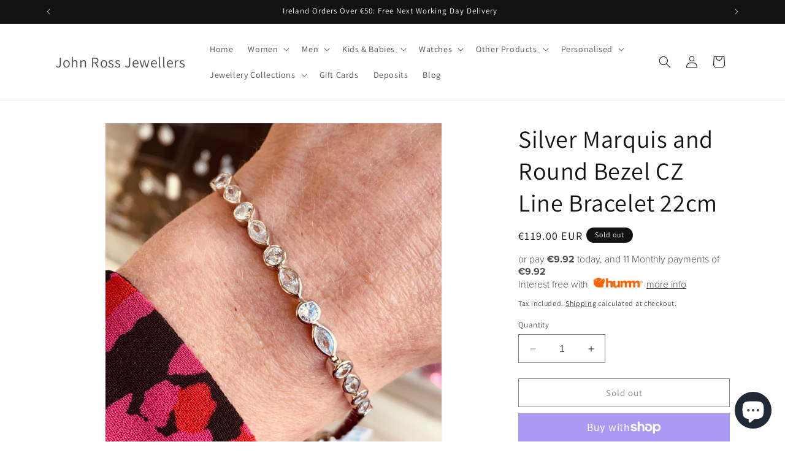

--- FILE ---
content_type: text/css
request_url: https://cdn.shopify.com/extensions/019b6d5c-dbae-71e6-b7af-db866edeaa37/salepify-786/assets/popup.style.css
body_size: 5240
content:
:root {
    /* Show/Hide popup */
    --salepify-popup-show-opacity: 1;
    --salepify-popup-show-transform: none;

    --salepify-popup-hide-opacity: 0;
    --salepify-popup-hide-transform: none;

    /* Container */
    --salepify-popup__container__border-radius: 12px;
    --salepify-popup__container__border-width: 1px;
    --salepify-popup__container__border-color: #8A8A8A;
    --salepify-popup__container__background-color: #FFFFFF;

    /* Header */
    --salepify-popup__header-title__font-size: 20px;
    --salepify-popup__header-title__font-weight: 700;
    --salepify-popup__header-title__color: #1E1E1E;

    --salepify-popup__header-subtitle__font-size: 16px;
    --salepify-popup__header-subtitle__font-weight: 400;
    --salepify-popup__header-subtitle__color: #6B7280;

    --salepify-popup__header-close-btn__color: #9CA3AF;

    /* Offer section */
    --salepify-popup__offer-title__font-size: 13px;
    --salepify-popup__offer-title__font-weight: 600;
    --salepify-popup__offer-title__color: #1E1E1E;

    --salepify-popup__reward-selection__font-size: 13px;
    --salepify-popup__reward-selection__font-weight: 400;
    --salepify-popup__reward-selection__color: #1E1E1E;

    --salepify-popup__offer-section__border-color--not-meet: #CCCCCC;
    --salepify-popup__offer-section__border-color--met_before_claim: #F5DC9C;
    --salepify-popup__offer-section__border-color--met_after_claim: #0C5132;

    --salepify-popup__offer-section__background-color: #FFFFFF;
    --salepify-popup__offer-section__border-radius: 12px;

    --salepify-popup__dismiss-button__font-size: 12;
    --salepify-popup__dismiss-button__font-weight: 500;
    --salepify-popup__dismiss-button__color: #616161;

    /* Progress bar */
    --salepify-popup__progess-bar__text--not-meet: #FFB800;
    --salepify-popup__progess-bar__text--met_before_claim: #004299;
    --salepify-popup__progess-bar__text--met_after_claim: #0C5132;

    --salepify-popup__progess-bar__font-size: 13px;
    --salepify-popup__progess-bar__font-weight: 600;

    --salepify-popup__progess-bar__color--not-meet: #FFB800;
    --salepify-popup__progess-bar__color--met_before_claim: #004299;

    --salepify-popup__progess-bar__background-color: #E8E8E8;
   
    /* Product section */
    --salepify-popup__product-section__border-radius: 12px;
    --salepify-popup__product-section__border-width: 1px;
    
    --salepify-popup__product-section__border-color: #B5B5B5;

    --salepify-popup__product-section__background-color: #FFFFFF;
    --salepify-popup__product-section__color: #303030;
    --salepify-popup__product-section__price-color: #303030;
    --salepify-popup__product-section__font-size: 13px;
    --salepify-popup__product-section__font-weight: 600;

    --salepify-popup__product-section__padding-top: 8px;
    --salepify-popup__product-section__padding-right: 8px;
    --salepify-popup__product-section__padding-bottom: 8px;
    --salepify-popup__product-section__padding-left: 8px;

    --salepify-popup__product-section__gap: 8px;

    /* Add button */
    --salepify-popup__add-button__font-size: 12px;
    --salepify-popup__add-button__font-weight: 400;
    --salepify-popup__add-button__color: #303030;

    --salepify-popup__add-button__background-color: #F7F7F7;

    /* Claim button */
    --salepify-popup__claim-button__font-size: 12px;
    --salepify-popup__claim-button__font-weight: 400;
    --salepify-popup__claim-button__color: #303030;

    --salepify-popup__claim-button__background-color: #F7F7F7;
    --salepify-popup__selected-text__color: #4A4A4A;

    /* Reward section */
    --salepify-popup__reward-name__font-size: 14px;
    --salepify-popup__reward-name__font-weight: 400;
    --salepify-popup__reward-name__color: #303030;

    --salepify-popup__reward-discounted-price__font-size: 12px;
    --salepify-popup__reward-discounted-price__font-weight: 400;
    --salepify-popup__reward-discounted-price__color: #29845A;

    --salepify-popup__reward-price__font-size: 12px;
    --salepify-popup__reward-price__font-weight: 400;
    --salepify-popup__reward-price__color: #303030;

    --salepify-popup__reward-section__border-radius: 12px;
    --salepify-popup__reward-section__border-width: 1px;
    --salepify-popup__reward-section__border-color: #B5B5B5;

    --salepify-popup__reward-section__padding-top: 16px;
    --salepify-popup__reward-section__padding-right: 16px;
    --salepify-popup__reward-section__padding-bottom: 16px;
    --salepify-popup__reward-section__padding-left: 16px;

    --salepify-popup__discount-badge__font-size: 12px;
    --salepify-popup__discount-badge__font-weight: 500;
    --salepify-popup__discount-badge__color: #FFFFFF;
    --salepify-popup__discount-badge__background-color: #29845A;


    --salepify-popup__reward-section__background-color: #F7F7F7;
    --salepify-popup__reward-selected__border-color: #004299;
    
    --salepify-popup__reward-select-btn__color: #303030;
    --salepify-popup__reward-select-btn__background-color: #F7F7F7;

    --salepify-popup__reward-selected-btn__color: #FFF9F9;
    --salepify-popup__reward-selected-btn__background-color: #004299;

    --salepify-popup__reward-select-btn__font-size: 12px;
    --salepify-popup__reward-select-btn__font-weight: 400;
    
    --salepify-popup__reward-section__gap: 8px;

    /* Product Image */
    --salepify-popup__product-image__border-radius: 2px;
    --salepify-popup__product-image__width: 100%;
    --salepify-popup__product-image__border-color: #CCCCCC;
    --salepify-popup__product-image__badge-color: #0C5132;
    --salepify-popup__product-image__color: #FDFDFD;

    /* Countdown timmer */
    --salepify-popup__countdowm-timer__font-size: 16px;
    --salepify-popup__countdowm-timer__font-weight: 700;
    --salepify-popup__countdowm-timer__color: #8B6A48;
    --salepify-popup__countdowm-timer__border-radius: 16px;
    --salepify-popup__countdowm-timer-badge__color: #FEFBEC;
    --salepify-popup__countdowm-timer-icon__color: #8B6A48;

    /* Gift icon */
    --salepify-popup__gift-icon__color: #F6F6F6;
    --salepify-popup__gift-icon__background: linear-gradient(151.1deg, #E274D7 15.14%, #004299 87.8%);
    --salepify-popup__gift-icon__border-radius: 8px;

    /* Icon popup */
    --salepify-popup__icon-popup__color: #000000;
    --salepify-popup__icon-popup__icon-color: #8614dd;
    --salepify-popup__icon-popup__icon-size: 65px;
    --salepify-popup__icon-popup__background-color: transparent;
    --salepify-popup__icon-popup__border-color: #FFFFFF;
    --salepify-popup__icon-popup__border-radius: 35px;
    --salepify-popup__icon-popup__border-width: 0px;

}

.salepify-popup-icon-popup *,
.salepify-popup-wrapper * {
    font-size: 14px;
    margin: unset;
}

/* =========================================================
   Common style
   ========================================================= */
.salepify-popup .block--flex {
    display: flex;
    flex-direction: column;
}

.salepify-popup .block--flex-inline {
    display: flex;
    flex-direction: row;
    flex-wrap: nowrap;
}

.salepify-popup .flex--space-between {
    justify-content: space-between;
}

.salepify-popup .gap-4 {
    gap: 4px;
}

.salepify-popup .gap-6 {
    gap: 6px;
}

.salepify-popup .gap-8 {
    gap: 8px;
}

.salepify-popup .gap-12 {
    gap: 12px;
}

.salepify-popup .gap-16 {
    gap: 16px;
}

.salepify-popup .gap-24 {
    gap: 24px;
}

.salepify-popup .text--semi-bold {
    font-weight: 600;
}

.salepify-popup .text--bold {
    font-weight: 700;
}

.salepify-popup .btn--fake {
    cursor: pointer;
}

.salepify-popup .btn--plain {
    cursor: pointer;
    border: none;
    background: none;
    color: var(--salepify-popup-main-section-toggle-button-color);
}

.salepify-popup .btn--plain:hover {
    text-decoration: underline;
}

.salepify-popup .salepify-popup-collapsible {
    transition: max-height 200ms ease-in-out;
    max-height: 100%;
}

.salepify-popup .salepify-popup-divider {
    display: block;
    height: 1px;
    background-color: #EBEBEB;
    border: none;
    width: 100%;
}

.salepify-popup-offer--hide .salepify-popup-divider {
    display: none !important;
}

.salepify-popup .loader {
    display: block;
    border: 6px solid #ababab; 
    border-top: 6px solid transparent; 
    border-radius: 50%;
    width: 40px;
    height: 40px;
    animation: tlAdvancedFGSpin 1.3s linear infinite;
    -webkit-animation: tlAdvancedFGSpin 1.3s linear infinite;
}

.salepify-popup-loading {
    background-color: #d7d7d7 !important;
    display: flex;
}

.salepify-popup .button-loader {
    display: block;
    border-radius: 50%;
    border: 4px solid white; 
    border-top: 4px solid transparent; 
    width: 25px;
    height: 25px;
    animation: tlAdvancedFGSpin 1s linear infinite;
    -webkit-animation: tlAdvancedFGSpin 1s linear infinite;
    margin: auto;
}

.salepify-popup-wrapper {
    position: fixed; 
    z-index: 999999999;
    left: 0;
    top: 0;
    width: 100%; 
    height: 100%;
    background-color: rgba(0,0,0,0.4); 
    visibility: hidden;
    display: flex;
    flex-direction: column;
    flex-wrap: nowrap;
    justify-content: center;
    align-items: center;
}

.salepify-popup__item-container {
    display: flex;
}

.salepify-popup--horizontal .salepify-popup__item-container {
    flex-direction: column;
    overflow-y: auto;
    max-height: 300px;
}

.salepify-popup--vertical .salepify-popup__item-container {
    flex-direction: row;
    overflow-x: auto;
}

.salepify-popup__item-container-wrapper {
    position: relative; 
}

.salepify-popup__pagination-pre,
.salepify-popup__pagination-next {
    position: absolute;
    top: 50%; 
    width: 28px;
    height: 28px;
    background-color: #F7F7F7; 
    display: flex;
    align-items: center;
    justify-content: center;
    cursor: pointer;
    box-shadow: 0px 4px 4px 0px rgba(0, 0, 0, 0.25);
    z-index: 10;
    font-size: 20px;
    color: #4A4A4A;
    padding: 4px;
    border: none;
}

.salepify-popup--horizontal .salepify-popup__pagination-pre,
.salepify-popup--horizontal .salepify-popup__pagination-next {
    display: none !important;
}

.salepify-popup__pagination-pre {
    left: -12px; 
    border-top-left-radius: 8px;
    border-bottom-left-radius: 8px; 
}

.salepify-popup__pagination-next {
    right: -12px; 
    border-top-right-radius: 8px;
    border-bottom-right-radius: 8px;
}

.salepify-popup__pagination-pre:disabled,
.salepify-popup__pagination-next:disabled {
    background-color: #E3E3E3;
    opacity: 0.5;
}

.salepify-popup-item {
    display: flex;
    gap: 8px;
    border-radius: 12px;
    min-width: 180px;
    max-width: 100%;
}

.salepify-popup--vertical .salepify-popup-item{
    max-width: 180px;
}

.salepify-popup--horizontal .salepify-popup-item{
    max-width: 100%;
}

.salepify-popup--horizontal .salepify-popup-item {
    flex-direction: row;
}

.salepify-popup--vertical .salepify-popup-item {
    flex-direction: column;
}

.salepify-popup-item__title {
    text-align: center;
    text-overflow: ellipsis;
    display: -webkit-box;
    -webkit-box-orient: vertical;
    word-break: break-word;
    white-space: normal;
    position: relative;
    overflow: hidden;
    line-height: var(--salepify-popup__reward-name__font-size);
    font-size: var(--salepify-popup__reward-name__font-size);
    font-weight: var(--salepify-popup__reward-name__font-weight);
    color: var(--salepify-popup__reward-name__color);
}

.salepify-popup--vertical .salepify-popup-item__title{
    -webkit-line-clamp: 3;
}

.salepify-popup--horizontal .salepify-popup-item__title{
    -webkit-line-clamp: 1;
}

.salepify-popup-item__price-group {
    display: flex;
    flex-direction: row;
    flex-wrap: nowrap;
    gap: 4px;
    align-items: center;
    justify-content: center;
}

.salepify-popup--horizontal .salepify-popup-item__price-group{
    justify-content: flex-start;
}

.salepify-popup-item__compare-at-price,
.salepify-popup-item__price,
.salepify-popup-item__select-btn,
.salepify-popup-item__selected-btn,
.salepify-popup-item__qty-input,
.salepify-popup-item__variant-selector select {
    line-height: 16px;
}

.salepify-popup-item__compare-at-price{
    text-decoration: line-through;
}

.salepify-popup-item__info {
    display: flex;
    flex-direction: column;
    align-items: center;
    gap: 8px;
    flex: 1;
}

.salepify-popup--horizontal .salepify-popup-item__info{
    align-items: flex-start;
}

.salepify-popup--horizontal  .salepify-popup-item__title {
    text-align: start;
}

.salepify-popup--vertical .salepify-popup-item__info{
    justify-content: space-between;
}

.salepify-popup-item__select-btn,
.salepify-popup-item__selected-btn,
.salepify-popup-item__qty-selector,
.salepify-popup-item__variant-selector select{
    box-shadow: 0px 1px 0px 0px rgba(227, 227, 227, 1) inset,
        1px 0px 0px 0px rgba(227, 227, 227, 1) inset,
        -1px 0px 0px 0px rgba(227, 227, 227, 1) inset,
        0px -1px 0px 0px rgba(181, 181, 181, 1) inset;
    border-radius: 8px;
    padding: 6px 12px;
    display: flex;
    align-items: center;
    justify-content: center;
}

.salepify-popup-item__qty-selector {
    background-color: #F7F7F7;
}

.salepify-popup-item__select-btn,
.salepify-popup-item__selected-btn,
.salepify-popup-item__decrease-btn,
.salepify-popup-item__increase-btn {
    cursor: pointer;
    outline: unset;
    border: unset;
}

.salepify-popup--vertical .salepify-popup-item__select-btn,
.salepify-popup--vertical .salepify-popup-item__selected-btn,
.salepify-popup--vertical .salepify-popup-item__action {
    width: 100%;
}

.salepify-popup-item__decrease-btn,
.salepify-popup-item__increase-btn,
.salepify-popup-item__qty-input {
    background-color: transparent;
}

.salepify-popup-item__decrease-btn,
.salepify-popup-item__increase-btn{
    display: flex;
    align-items: center;
}

.salepify-popup-item__qty-input{
    border: 0;
    max-width: 30px;
    text-align: center;
}

.salepify-popup-item__qty-selector,
.salepify-popup-item__selected-btn {
    display: none !important;
}

.salepify-popup-item--selected .salepify-popup-item__select-btn{
    display: none !important;
}

.salepify-popup-item--selected .salepify-popup-item__qty-selector{
    display: flex !important;
}

.salepify-popup-item--selected .salepify-popup-item__action--fixed-qty .salepify-popup-item__qty-selector{
    display: none !important;
}

.salepify-popup-item--selected .salepify-popup-item__action--fixed-qty .salepify-popup-item__selected-btn{
    display: flex !important;
}

/* =========================================================
   Container section
   ========================================================= */
.salepify-popup {
    width: 800px;
    max-height: 80%;
    max-width: 100%;
    overflow: hidden;
    box-shadow: 0px 1px 0px 0px rgba(26, 26, 26, 0.07),
        0px 1px 0px 0px rgba(204, 204, 204, 0.5) inset,
        0px -1px 0px 0px rgba(0, 0, 0, 0.17) inset,
        -1px 0px 0px 0px rgba(0, 0, 0, 0.13) inset,
        1px 0px 0px 0px rgba(0, 0, 0, 0.13) inset;
    display: flex;
    flex-direction: column;
    transition: all 0.25s ease-in-out;
    font-family: inherit;
    padding: 16px;
    gap: 16px;
    background-color: var(--salepify-popup__container__background-color);
    border: var(--salepify-popup__container__border-width) solid var(--salepify-popup__container__border-color);
    border-radius: var(--salepify-popup__container__border-radius);
}

.salepify-popup--show {
    opacity: var(--salepify-popup-show-opacity) !important;
    transform: var(--salepify-popup-show-transform);
}

.salepify-popup--hide {
    opacity: var(--salepify-popup-hide-opacity) !important;
    transform: var(--salepify-popup-hide-transform);
}

.salepify-popup .salepify-popup__trademark {
    padding-bottom: 8px;
}

.salepify-popup--hide .salepify-popup__trademark {
    pointer-events: none !important;
}

.salepify-popup--details-list .salepify-popup-offer--bogo .salepify-popup__footer,
.salepify-popup-offer--bogo .salepify-popup__reward-selection {
    display: none !important;
}

/* =========================================================
   Header section
   ========================================================= */
.salepify-popup-header {
    position: relative;
}

.salepify-popup-header__title,
.salepify-popup-header__title span {
    font-size: var(--salepify-popup__header-title__font-size);
    font-weight: var(--salepify-popup__header-title__font-weight);
    color: var(--salepify-popup__header-title__color);
}

.salepify-popup-header__subtitle {
    font-size: var(--salepify-popup__header-subtitle__font-size);
    font-weight: var(--salepify-popup__header-subtitle__font-weight);
    color: var(--salepify-popup__header-subtitle__color);
}

.salepify-popup-header__close-button {
    width: 32px;
    height: 32px;
    padding: 0px 0px 8px 8px;
    position: absolute;
    right: 0px;
    top: 0px;
}

.salepify-popup-header__close-button:hover {
    opacity: 0.8;
}

.salepify-popup-header__close-button path {
    stroke: var(--salepify-popup__header-close-btn__color);
}

.salepify-popup-header__icon {
    display: none;
}

/* =========================================================
   Offer section
   ========================================================= */
.salepify-popup-offer{
    box-shadow: 0px 1px 0px 0px #1A1A1A12,
        0px 1px 0px 0px #CCCCCC80 inset,
        0px -1px 0px 0px #0000002B inset,
        -1px 0px 0px 0px #00000021 inset,
        1px 0px 0px 0px #00000021 inset;
    border: 2px solid var(--salepify-popup__product-section__border-color);
    padding: 16px;
    gap: 16px;
    background-color: var(--salepify-popup__offer-section__background-color);
    border-radius: var(--salepify-popup__offer-section__border-radius);
}

.salepify-popup-offer--not-met{
    border-color: var(--salepify-popup__offer-section__border-color--not-meet) !important;
}

.salepify-popup-offer--met-before-claim{
    border-color: var(--salepify-popup__offer-section__border-color--met_before_claim) !important;
}

.salepify-popup-offer--met-after-claim{
    border-color: var(--salepify-popup__offer-section__border-color--met_after_claim) !important;
}

.salepify-popup-offer__title,
.salepify-popup-offer__title--collapse-mode,
.salepify-popup-offer__gift-icon p,
.salepify-popup-item__header{
    text-overflow: ellipsis;
    display: -webkit-box;
    -webkit-box-orient: vertical;
    word-break: break-word;
    white-space: normal;
    position: relative;
    overflow: hidden;
    -webkit-line-clamp: 1;
    line-height: var(---salepify-popup__offer-title__font-size);
    font-size: var(--salepify-popup__offer-title__font-size);
    font-weight: var(--salepify-popup__offer-title__font-weight);
    color: var(--salepify-popup__offer-title__color);
}

.salepify-popup-offer__gift-icon p {
    word-break: unset;
}

.salepify-popup__reward-selection {
    line-height: var(--salepify-popup__reward-selection__font-size);
    font-size: var(--salepify-popup__reward-selection__font-size);
    font-weight: var(--salepify-popup__reward-selection__font-weight);
    color: var(--salepify-popup__reward-selection__color);
}

.salepify-popup-offer--loading .salepify-popup-offer__title {
    background-color: #e3e3e3;
    color: transparent;
    width: 400px;
    height: 20px;
    max-width: 100%;
    border-radius: 6px;
}

.salepify-popup-offer--met-after-claim .salepify-popup__reward-selection {
    display: none !important;
}

/* =========================================================
   Progress bar
   ========================================================= */
.salepify-popup__upsell-msg {
    color: #616161;
    line-height: var(--salepify-popup__progess-bar__font-size);
    font-size: var(--salepify-popup__progess-bar__font-size);
    font-weight: var(--salepify-popup__progess-bar__font-weight);
}

.salepify-popup-offer--not-met .salepify-popup__upsell-msg {
    color: var(--salepify-popup__progess-bar__text--not-meet);
}

.salepify-popup-offer--met-before-claim .salepify-popup__upsell-msg {
    color: var(--salepify-popup__progess-bar__text--met_before_claim);
}

.salepify-popup-offer--met-after-claim .salepify-popup__upsell-msg {
    color: var(--salepify-popup__progess-bar__text--met_after_claim);
}

.salepify-popup__progress-bar{
    width: 100%;
}

.salepify-popup__progress{
    display: block !important;
    width: 0%;
    transition: width 0.3s ease;
}

.salepify-popup__progress-bar, 
.salepify-popup__progress{
    height: 6px;
    border-radius: 4px;
    overflow: hidden;
}

.salepify-popup__progress-bar{
    background-color: var(--salepify-popup__progess-bar__background-color)
}

.salepify-popup-offer--not-met .salepify-popup__progress {
    background-color: var(--salepify-popup__progess-bar__color--not-meet);
}

.salepify-popup-offer--met-before-claim .salepify-popup__progress {
    background-color: var(--salepify-popup__progess-bar__color--met_before_claim);
}

.salepify-popup-offer--met-after-claim .salepify-popup__progress-bar {
    display: none !important;
}

/* =========================================================
   Product section
   ========================================================= */
.salepify-popup-customer-buy {
    padding: var(--salepify-popup__product-section__padding-top)
        var(--salepify-popup__product-section__padding-right)
        var(--salepify-popup__product-section__padding-bottom)
        var(--salepify-popup__product-section__padding-left);
    box-shadow: unset;
    background-color: var(--salepify-popup__product-section__background-color);
    border-radius: var(--salepify-popup__product-section__border-radius);
    border: var(--salepify-popup__product-section__border-width) solid
        var(--salepify-popup__product-section__border-color);
}

.salepify-popup-customer-buy .salepify-popup-item__title,
.salepify-popup-customer-buy .salepify-popup-item__price {
    font-size: var(--salepify-popup__product-section__font-size);
    font-weight: var(--salepify-popup__product-section__font-weight);
    color: var(--salepify-popup__product-section__color);
}

.salepify-popup-customer-buy .salepify-popup-item__price {
    color: var(--salepify-popup__product-section__price-color);
}

.salepify-popup--vertical .salepify-popup-customer-buy .salepify-popup-item__price {
    text-align: center;
}

.salepify-popup__customer-buy-container {
    gap: var(--salepify-popup__product-section__gap);
}

.salepify-popup-offer--met-after-claim .salepify-popup-gift {
    border-color: var(--salepify-popup__offer-section__border-color--met_after_claim);
}

.salepify-popup-offer--met-after-claim .salepify-popup__item-container-wrapper[customer-buy] {
    display: none !important;
}


/* =========================================================
   Add button
   ========================================================= */
.salepify-popup-customer-buy .salepify-popup-item__select-btn {
    font-size: var(--salepify-popup__add-button__font-size);
    font-weight: var(--salepify-popup__add-button__font-weight);
    color: var(--salepify-popup__add-button__color);
    background-color: var(--salepify-popup__add-button__background-color);
}

.salepify-popup-customer-buy .salepify-popup-item__decrease-btn svg path,
.salepify-popup-customer-buy .salepify-popup-item__increase-btn svg path{
    fill: #303030;
}
/* =========================================================
   Claim button
   ========================================================= */
.salepify-popup__claim-button {
    padding: 6px 12px;
    box-shadow: 0px 1px 0px 0px rgba(227, 227, 227, 1) inset,
        1px 0px 0px 0px rgba(227, 227, 227, 1) inset,
        -1px 0px 0px 0px rgba(227, 227, 227, 1) inset,
        0px -1px 0px 0px rgba(181, 181, 181, 1) inset;
    line-height: 16px;
    border-radius: 8px;
    cursor: pointer;
    color: var(--salepify-popup__claim-button__color);
    background-color: var(--salepify-popup__claim-button__background-color);
}

.salepify-popup__claim-button,
.salepify-popup_selection-status {
    font-size: var(--salepify-popup__claim-button__font-size);
    font-weight: var(--salepify-popup__claim-button__font-weight);
}

.salepify-popup_selection-status{
    color: var(--salepify-popup__selected-text__color);
}

/* =========================================================
   Reward Section
   ========================================================= */
.salepify-popup__gift-container{
    gap: var(--salepify-popup__reward-section__gap);
}

.salepify-popup--details-list .salepify-popup-offer--bogo .salepify-popup__gift-container {
    display: none !important;
}

.salepify-popup-gift {
    position: relative;
    border-radius: var(--salepify-popup__reward-section__border-radius);
    padding: var(--salepify-popup__reward-section__padding-top)
        var(--salepify-popup__reward-section__padding-right)
        var(--salepify-popup__reward-section__padding-bottom)
        var(--salepify-popup__reward-section__padding-left);
    border: var(--salepify-popup__reward-section__border-width) solid var(--salepify-popup__reward-section__border-color);
    background-color: var(--salepify-popup__reward-section__background-color);
}

.salepify-popup-gift.salepify-popup-item--selected {
    border-color:  var(--salepify-popup__reward-selected__border-color);
}

.salepify-popup-gift .salepify-popup-item__title {
    font-size: var(--salepify-popup__reward-name__font-size);
    font-weight: var(--salepify-popup__reward-name__font-weight);
    color: var(--salepify-popup__reward-name__color);
}

.salepify-popup-gift .salepify-popup-item__compare-at-price {
    font-size: var(--salepify-popup__reward-price__font-size);
    font-weight: var(--salepify-popup__reward-price__font-weight);
    color: var(--salepify-popup__reward-price__color);
}

.salepify-popup-gift .salepify-popup-item__price{
    font-size: var(--salepify-popup__reward-discounted-price__font-size);
    font-weight: var(--salepify-popup__reward-discounted-price__font-weight);
    color: var(--salepify-popup__reward-discounted-price__color);
}

.salepify-popup-gift .salepify-popup-item__select-btn,
.salepify-popup-gift .salepify-popup-item__selected-btn,
.salepify-popup-gift .salepify-popup-item__qty-input {
    font-size: var(--salepify-popup__reward-select-btn__font-size);
    font-weight: var(--salepify-popup__reward-select-btn__font-weight);
}

.salepify-popup-gift .salepify-popup-item__select-btn {
    color: var(--salepify-popup__reward-select-btn__color);
    background-color: var(--salepify-popup__reward-select-btn__background-color);
}

.salepify-popup-gift .salepify-popup-item__selected-btn {
    color: var(--salepify-popup__reward-selected-btn__color);
    background-color: var(--salepify-popup__reward-selected-btn__background-color);
}

.salepify-popup-gift .salepify-popup-item__decrease-btn svg path,
.salepify-popup-gift .salepify-popup-item__increase-btn svg path{
    fill: #303030;
}

.salepify-popup-offer--bogo .salepify-popup-gift .salepify-popup-item__action {
    display: none !important;
}

.salepify-popup-gift__discount-badge {
    display: none;   
    position: absolute;
    padding: 6px 12px;
    border-radius: 8px;
    box-shadow: 0px 1px 0px 0px rgba(227, 227, 227, 1) inset,
        1px 0px 0px 0px rgba(227, 227, 227, 1) inset,
        -1px 0px 0px 0px rgba(227, 227, 227, 1) inset,
        0px -1px 0px 0px rgba(181, 181, 181, 1) inset;
    top: -12px;
    left: calc(50% - 32px);
    line-height: var(--salepify-popup__discount-badge__font-size);
    font-size: var(--salepify-popup__discount-badge__font-size);
    font-weight: var(--salepify-popup__discount-badge__font-weight);
    background-color: var(--salepify-popup__discount-badge__background-color);
    color: var(--salepify-popup__discount-badge__color);
}

.salepify-popup-offer--met-after-claim .salepify-popup-gift__discount-badge {
    display: block;
}

.salepify-popup-offer--met-after-claim .salepify-popup__gift-container {
    padding-top: 12px;
}

.salepify-popup-offer--hide .salepify-popup__gift-container {
    padding-top: unset !important;
}

/* =========================================================
   Product image
   ========================================================= */
.salepify-popup-product-img {
    position: relative;
    flex-shrink: 0;
    display: flex;
    height: auto;
    margin: auto;
    width: var(--salepify-popup__product-image__width);
    border-radius: var(--salepify-popup__product-image__border-radius);
    border: 1px solid var(--salepify-popup__product-image__border-color);
}

.salepify-popup--horizontal .salepify-popup-item__img,
.salepify-popup--vertical .salepify-popup-product-status .salepify-popup-item__img {
    max-width: 100px;
}

.salepify-popup-product-img img{
    border-radius: inherit;
    width: 100%;
    height: auto;
    object-fit: cover;
    aspect-ratio: 1;
}

.salepify-popup-item__qty-badge{
    position: absolute;
    font-weight: 500;
    font-size: 13px;
    line-height: 150%;
    letter-spacing: 0px;
    display: flex;
    align-items: center;
    justify-content: center;
    right: -6px;
    top: -6px;
    width: 24px;
    height: 24px;
    border-radius: 50%;
    background-color: var(--salepify-popup__product-image__badge-color);
    color: var(--salepify-popup__product-image__color);
}
/* =========================================================
   Countdown timer
   ========================================================= */
.salepify-popup__countdown-timer:empty {
    display: none !important;
}
.salepify-popup__countdown-timer {
    display: flex;
    align-items: center;
    gap: 6px;
    font-size: var(--salepify-popup__countdowm-timer__font-size);
    font-weight: var(--salepify-popup__countdowm-timer__font-weight);
    color: var(--salepify-popup__countdowm-timer__color);
}

.salepify-popup__countdown-timer svg path {
    fill: var(--salepify-popup__countdowm-timer-icon__color);
}

/* =========================================================
   Gift icon
   ========================================================= */
.salepify-popup-header__icon {
    display: none;
}


/* ---------------------------------------------------------------------------------------------------------------------------
    GIFS ONLY LAYOUT
--------------------------------------------------------------------------------------------------------------------------- */

/* Container section */
.salepify-popup--gifts-only {
    max-width: 600px;
}

/* Header section */
.salepify-popup--gifts-only .salepify-popup-header__title {
    line-height: 20px;
}

.salepify-popup--gifts-only .salepify-popup-header__subtitle {
    padding-top: 4px;
    line-height: 12px;
}

/* Gift icon */
.salepify-popup--gifts-only .salepify-popup-header__icon {
    display: flex !important;
    align-items: center;
    padding: 8px;
    background: var(--salepify-popup__gift-icon__background);
    border-radius: var(--salepify-popup__gift-icon__border-radius);
}

.salepify-popup--gifts-only .salepify-popup-header__icon svg path{
    fill: var(--salepify-popup__gift-icon__color);
}

/* Countdown timer */
.salepify-popup--gifts-only .salepify-popup__countdown-timer {
    line-height: 12px;
    padding: 16px 8px;
    border-radius: var(--salepify-popup__countdowm-timer__border-radius);
    background-color: var(--salepify-popup__countdowm-timer-badge__color);
    border: 1px solid #F2ECCB;
}

/* Footer section */
.salepify-popup--gifts-only .salepify-popup__footer {
    display: flex;
    flex-direction: row;
    justify-content: space-between;
    align-items: center;
}

.salepify-popup__dismiss-help-text{
    line-height: var(--salepify-popup__dismiss-button__font-size);
    font-size: var(--salepify-popup__dismiss-button__font-size);
    font-weight: var(--salepify-popup__dismiss-button__font-weight);
    color: var(--salepify-popup__dismiss-button__color);
}

/* ---------- Toggle switch styles ---------- */
.salepify-popup__switch {
    position: relative;
    display: inline-block;
    width: 40px;
    height: 25px;
}
  
.salepify-popup__switch input {
    opacity: 0;
    width: 0;
    height: 0;
}
  
.salepify-popup__slider {
    position: absolute;
    cursor: pointer;
    top: 0;
    left: 0;
    right: 0;
    bottom: 0;
    background-color: #ccc;
    border-radius: 25px;
    -webkit-transition: .5s;
    transition: .5s;
}
  
.salepify-popup__slider:before {
    position: absolute;
    content: "";
    height: 17px;
    width: 17px;
    left: 4px;
    top: 4px;
    background-color: #fff;
    border-radius: 50%;
    -webkit-transition: .5s;
    transition: .5s;
}
  
.salepify-popup__switch input:checked + .salepify-popup__slider {
    background-color: #000;
}
  
.salepify-popup__switch input:focus + .salepify-popup__slider {
    box-shadow: 0 0 1px #000;
}
  
.salepify-popup__switch input:checked + .salepify-popup__slider:before {
    -webkit-transform: translateX(16px);
    -ms-transform: translateX(16px);
    transform: translateX(16px);
}

.salepify-popup-checkbox:has(.salepify-popup__switch input:checked) {
    display: none;
}
/* ---------- Toggle switch styles ---------- */

/* ---------------------------------------------------------------------------------------------------------------------------
    DETAILS lIST LAYOUT
--------------------------------------------------------------------------------------------------------------------------- */
/* Container section */
.salepify-popup--details-list .salepify-popup-body {
    overflow: auto;
}
/* Header section */
.salepify-popup--details-list .salepify-popup-header__title,
.salepify-popup--details-list .salepify-popup-header__subtitle {
    line-height: 20px;
    text-align: center;
}

/* Offer section */
.salepify-popup-offer__header {
    width: 100%;
    align-items: flex-end;
}

.salepify-popup-offer__title,
.salepify-popup-offer__title--collapse-mode {
    display: none;
}

.salepify-popup-offer--show .salepify-popup-offer__title,
.salepify-popup-offer--hide .salepify-popup-offer__title--collapse-mode {
    display: block;
}

.salepify-popup-offer__gift-icon{
    display: none;
}

.salepify-popup-offer--not-met .salepify-popup-offer__gift-icon,
.salepify-popup-offer--met-before-claim .salepify-popup-offer__gift-icon,
.salepify-popup-offer--met-after-claim .salepify-popup-offer__gift-icon,
.salepify-popup-offer--show .salepify-popup-offer__gift-icon{
    display: flex;
    align-items: center;
    flex-direction: row;
    flex-wrap: nowrap;
}

.salepify-popup-offer--not-met .salepify-popup-offer__gift-icon-mystery,
.salepify-popup-offer--met-before-claim .salepify-popup-offer__gift-icon-mystery,
.salepify-popup-offer--met-after-claim .salepify-popup-offer__gift-icon-mystery,
.salepify-popup-offer--show .salepify-popup-offer__gift-icon-mystery{
    display: none;
}

.salepify-popup-offer--hide .salepify-popup-offer__chevron-up,
.salepify-popup-offer--show .salepify-popup-offer__chevron-down,
.salepify-popup-offer--hide .salepify-popup__reward-selection,
.salepify-popup-offer--hide .salepify-popup__claim-button{
    display: none;
}

.salepify-popup-offer--show .salepify-popup-offer__chevron-up,
.salepify-popup-offer--hide .salepify-popup-offer__chevron-down {
    display: block;
}

.salepify-popup-offer--hide .salepify-popup__item-container,
.salepify-popup-offer--hide .salepify-popup__pagination {
    overflow: hidden;
    height: 0px;
}

.salepify-popup-offer__toggle-btn {
    cursor: pointer;
}

.salepify-popup-offer--hide .salepify-popup-collapsible,
.salepify-popup-offer--hide .salepify-popup-footer,
.salepify-popup-offer--hide .salepify-popup__item-container-wrapper{
    max-height: 0px;
}

.salepify-popup-offer--hide .salepify-popup__item-container-wrapper{
    overflow: hidden;
}

/* Product section */
.salepify-popup-item__variant-selector{
    position: relative;
    display: inline-block;
    width: 150px;
    max-width: 100%;
    margin-bottom: 8px;
}

.salepify-popup-item__variant-selector select{
    width: 100%;
    height: 32px;
    border-radius: 6px;
    padding: 0px 26px 0px 12px;
    appearance: none;
    -webkit-appearance: none;
    -moz-appearance: none;
    cursor: pointer;
    font-size: 12px;
    font-weight: 500;
    color: #303030;
    background-color: #ffffff;
}

.salepify-popup-item__variant-selector select:hover
.salepify-popup-item__variant-selector select:focus,
.salepify-popup-item__variant-selector select:focus-visible {
    outline: none !important;
}

.salepify-popup-item__variant-selector svg {
    position: absolute;
    right: 12px;
    top: 50%;
    transform: translateY(-50%);
    width: 10px;
    height: 10px;
    pointer-events: none;
}

.salepify-popup-item__variant-selector svg path{
    fill: #9CA3AF;
}

/* Reward section */
.salepify-popup-offer .salepify-popup-gift .salepify-popup-item__action  {
    display: none !important;
}

.salepify-popup-offer--met-before-claim .salepify-popup-gift .salepify-popup-item__action  {
    display: block !important;
}

/* Product status card */
.salepify-popup__product-status-container {
    display: none !important;
}

.salepify-popup-offer--bogo .salepify-popup__product-status-container {
    display: flex !important;
    gap: 8px;
    flex-direction: column !important;
}

.salepify-popup__product-status-container .salepify-popup-item__price-group{
    justify-content: flex-start !important;
}

.salepify-popup-product-status {
    display: flex;
    flex-direction: column !important;
    gap: 8px;
    border: 1px solid #CCCCCC;
    max-width: 100% !important;
    flex-basis: 100% !important
}

.salepify-popup-product-status.salepify-popup-offer--met-before-claim .salepify-popup-item__progress,
.salepify-popup-product-status.salepify-popup-offer--met-after-claim .salepify-popup-item__progress{
    display: none !important;
}

.salepify-popup-product-status.salepify-popup-offer--not-met .salepify-popup__progress{
    background-color: var(--salepify-popup__progess-bar__color--not-meet) !important;
}

.salepify-popup-product-status.salepify-popup-offer--not-met .salepify-popup__upsell-msg {
    color: var(--salepify-popup__progess-bar__text--not-meet) !important;
}

.salepify-popup-product-status.salepify-popup-offer--not-met .salepify-popup-item__price-group {
    display: none !important;
}

.salepify-popup-product-status .salepify-popup-item__info {
    align-items: flex-start !important;
    justify-content: flex-start !important;
}
/* ---------- Icon popup ---------- */
.salepify-popup-icon-popup-wrapper {
    position: fixed;
    z-index: 1000;
    right: 10px;
    bottom: 10px;
    cursor: pointer;
    display: none;
    width: 70px;
    height: 70px;
}

.salepify-popup-icon-popup {
    width: 70px;
    height: 70px;
    box-shadow: rgba(0, 0, 0, 0.24) 0px 3px 8px;
    text-align: center;
    display: flex;
    align-items: center;
    justify-content: center;
    background-size: cover;
    background-repeat: no-repeat;
    background-position: center;
    background-color: var(--salepify-popup__icon-popup__background-color);
    border: var(--salepify-popup__icon-popup__border-width) solid var(--salepify-popup__icon-popup__border-color);
    border-radius: var(--salepify-popup__icon-popup__border-radius);
}

.salepify-popup-icon-popup svg {
    width: var(--salepify-popup__icon-popup__icon-size);
}

.salepify-popup-icon-popup path {
    fill: var(--salepify-popup__icon-popup__icon-color);
}

.salepify-popup-icon-popup-badge__text {
    position: absolute;
    left: -180px;
    font-weight: 600;
    top: 0px;
    box-shadow: 0 0 8px grey;
    border-radius: 4px;
    padding: 2px;
    background: rgba(255, 255, 255, 0.75);
    font-size: 14px;
    width: 180px;
    padding: 5px;
    line-height: 14px;
    color: var(--salepify-popup__icon-popup__color);
}

.salepify-popup-icon-popup__icon {
    width: 65px;
    cursor: pointer;
}

.salepify-popup-icon-popup-badge {
    display: none;
}

.salepify-popup-icon-popup-badge > p{
    position: absolute;
    top: 0px;
    left: 10px;
    background-color: red;
    color: white;
    border-radius: 50%;
    font-size: 0.75rem;
    width: 12px;
    height: 12px;
    display: flex;
    justify-content: center;
    align-items: center;
    font-weight: 600;
}

/* Footer section */
.salepify-popup--details-list .salepify-popup-footer{
    transition: max-height 200ms ease-in-out;
}

.salepify-popup--details-list .salepify-popup__claim-button {
    text-align: center;
}

/* ---------- Trademark start ---------- */
div.salepify-popup-wrapper[style*='visibility: hidden'] .salepify-popup__trademark a{
    pointer-events: none;
    cursor: not-allowed;
}

div.salepify-popup-wrapper[style*='visibility: visible'] .salepify-popup__trademark a{
    pointer-events: all;
    cursor: pointer !important;
}
/* ---------- Trademark end ---------- */


/* ---------- Error start ---------- */

div[id^="salepify-popup-error"],
#salepify-popup-general-error{
    display: flex;
    flex-direction: row;
    flex-wrap: nowrap;
    gap: 5px;
    align-items: center;
    display: none;
    padding-left: var(--salepify-popup-product-block-padding-left);
}

#salepify-popup-general-error{
    padding-inline: 8px;
    padding-block-end: 8px;
}

div[id^="salepify-popup-error"] svg path,
#salepify-popup-general-error svg path {
    fill: #ff5353;
}

div[id^="salepify-popup-error"] > .salepify-popup-error__message,
#salepify-popup-general-error > .salepify-popup-general-error__message{
    font-size: 14px;
    line-height: 14px;
    color: #ff5353;
}
/* ---------- Error end ---------- */

/* ---------- Animation start ---------- */

@-moz-keyframes wave-4 {
    50% {
        transform: scale(0.9);
    }
}
@-webkit-keyframes wave-4 {
    50% {
        transform: scale(0.9);
    }
}
@-o-keyframes wave-4 {
    50% {
        transform: scale(0.9);
    }
}
@keyframes wave-4 {
    50% {
        transform: scale(0.9);
    }
}

@-webkit-keyframes tlAdvancedFGSpin {
    0% { -webkit-transform: rotate(0deg); }
    100% { -webkit-transform: rotate(360deg); }
}
  
@keyframes tlAdvancedFGSpin {
    0% { transform: rotate(0deg); }
    100% { transform: rotate(360deg); }
}

@keyframes tlAdvancedFGShake {
    0% { transform: translate(1px, 1px) rotate(0deg); }
    10% { transform: translate(-1px, -2px) rotate(-1deg); }
    20% { transform: translate(-3px, 0px) rotate(1deg); }
    30% { transform: translate(3px, 2px) rotate(0deg); }
    40% { transform: translate(1px, -1px) rotate(1deg); }
    50% { transform: translate(-1px, 2px) rotate(-1deg); }
    60% { transform: translate(-3px, 1px) rotate(0deg); }
    70% { transform: translate(3px, 1px) rotate(-1deg); }
    80% { transform: translate(-1px, -1px) rotate(1deg); }
    90% { transform: translate(1px, 2px) rotate(0deg); }
    100% { transform: translate(1px, -2px) rotate(-1deg); }
}

/* ---------- Animation end ---------- */

/* ---------- Responsive start ---------- */
@media only screen and (max-width: 380px) {
    .salepify-popup-footer {
        flex-direction: column !important;
        align-items: start;
    }

    .salepify-popup-footer__claim-btn {
        width: 100%;
    }
}

@media screen and (max-width: 640px) {
    .salepify-popup-checkbox .salepify-popup-checkbox__cbx {
        width: 100%;
        display: inline-block;
    }
}

@media only screen and (max-width: 500px) {
    .salepify-popup-footer__claim-btn {
        width: 150px;
    }
}

@media (max-width: 767px) {
    .salepify-popup-wrapper{
        bottom: 0 !important;
    }
    .salepify-popup__gift{
        padding : 6px 8px !important
    }
    .salepify-popup--gifts-only .salepify-popup__gift-quantity{
        margin-left: 90px !important;
        padding : 4px 10px !important;
    }
    .salepify-popup{
        width: 100% !important;
        border-radius: 0 !important;
    }
    .salepify-popup-wrapper{
        justify-content: end !important;
    }
    .salepify-popup__gift{
        flex-direction: column !important;
        align-items: start !important;
    }
    .salepify-popup--gifts-only .salepify-popup__gift-info{
        gap: 0 !important;
    }
    .salepify-popup--gifts-only .salepify-popup__gift-title{
        -webkit-line-clamp : 1 !important;
    }
    .salepify-popup--gifts-only .salepify-popup__gift-container{
        max-height: 40vh !important;
    }

    .salepify-popup-checkbox .salepify-popup__gift-quantity:not(.salepify-popup-checkbox__inp-cbx){
        max-width: 160px;
        overflow: hidden;
        white-space: nowrap;
        text-overflow: ellipsis;
        display: inline-block !important;
    }

    body:has(.salepify-popup--show) {
        overflow: hidden !important;
    }
}
@media only screen and (max-width: 1024px) {
    .salepify-popup {
        width: 90%;
    }

    .salepify-popup-footer {
        align-items: center;
    }
}
/* ---------- Responsive end ---------- */

--- FILE ---
content_type: text/css
request_url: https://cdn.shopify.com/extensions/019b6d5c-dbae-71e6-b7af-db866edeaa37/salepify-786/assets/embed.style.css
body_size: 2446
content:
:root {
    /* Container */
    --sew-container-border-color: #ffffff;
    --sew-container-border-radius: 12px;
    --sew-container-border-width: 0px;
    --sew-container-background-color: #ffffff;
    --sew-container-padding-top: 12px;
    --sew-container-padding-right: 12px;
    --sew-container-padding-bottom: 12px;
    --sew-container-padding-left: 12px;

    /* Header */
    --sew-header-main-text-color: #303030;
    --sew-header-main-text-size: 13px;
    --sew-header-main-text-weight: 600;
    --sew-header-badge-background-color: #29845a;
    --sew-header-badge-text-color: #ffffff;
    --sew-header-badge-text-size: 11px;
    --sew-header-badge-text-weight: 400;

    /* Gift icon */
    --sew-gift-icon-size: 30px;

    /* Countdown timer */
    --sew-countdown-timer-text-color: #8a8a8a;
    --sew-countdown-timer-text-size: 11px;
    --sew-countdown-timer-text-weight: 400;
    --sew-countdown-timer-icon-color: #8a8a8a;

    /* Progress bar */
    --sew-upsell-msg-text-color--not-met: #ffb800;
    --sew-upsell-msg-text-color--before-claim: #004299;
    --sew-upsell-msg-text-color--after-claim: #29845a;
    --sew-upsell-msg-text-size: 13px;
    --sew-upsell-msg-text-weight: 600;
    --sew-progress-bar-color--not-met: #ffb800;
    --sew-progress-bar-color--before-claim: #004299;
    --sew-progress-bar-color--after-claim: #29845a;
    --sew-progress-bar-background-color: #e8e8e8;

    /* Item */
    --sew-item-border-color: #ccc;
    --sew-item-border-color--selected: #004299;
    --sew-item-border-radius: 8px;
    --sew-item-border-width: 1px;
    --sew-item-padding: 12px;
    --sew-item-reward-text-color: #303030;
    --sew-item-reward-text-size: 14px;
    --sew-item-reward-text-weight: 400;
    --sew-item-discounted-price-text-color: #29845a;
    --sew-item-price-text-color: #303030;
    --sew-item-price-text-size: 11px;
    --sew-item-price-text-weight: 400;
    --sew-item-gap: 10px;

    /* Selection hint */
    --sew-selection-hint-text-color: #8a8a8a;
    --sew-selection-hint-text-size: 11px;
    --sew-selection-hint-text-weight: 400;

    /* Item image */
    --sew-item-image-border-radius: 8px;
    --sew-item-image-size: 80px;
    --sew-item-image-badge-background-color: #0c5132;
    --sew-item-image-badge-text-color: #ffffff;
    --sew-item-image-badge-size: 24px;

    /* Select button */
    --sew-select-button-background-color--selected: #ffffff;
    --sew-select-button-background-color--unselected: #004299;
    --sew-select-button-text-color--selected: #303030;
    --sew-select-button-text-color--unselected: #ffffff;
    --sew-select-button-text-size: 12px;
    --sew-select-button-text-weight: 400;
    --sew-select-button-padding: 6px;

    /* Select button states */
    --sew-select-button-text--disabled: #ccc;
    --sew-select-button-background--disabled: rgba(0, 0, 0, 0.05);

    --sew-select-button-unselected-background-hover: color-mix(in srgb, var(--sew-select-button-background-color--unselected) 97%, black);
    --sew-select-button-unselected-background-active: color-mix(in srgb, var(--sew-select-button-background-color--unselected) 95%, black);
    --sew-select-button-unselected-shadow-dark: color-mix(in srgb, var(--sew-select-button-background-color--unselected) 70%, black);
    --sew-select-button-unselected-shadow-border: color-mix(in srgb, var(--sew-select-button-background-color--unselected) 85%, black);
    --sew-select-button-unselected-shadow-light: color-mix(in srgb, var(--sew-select-button-background-color--unselected) 80%, white);

    --sew-select-button-selected-background-hover: color-mix(in srgb, var(--sew-select-button-background-color--selected) 97%, black);
    --sew-select-button-selected-background-active: color-mix(in srgb, var(--sew-select-button-background-color--selected) 95%, black);
    --sew-select-button-selected-shadow-dark: color-mix(in srgb, var(--sew-select-button-background-color--selected) 70%, black);
    --sew-select-button-selected-shadow-border: color-mix(in srgb, var(--sew-select-button-background-color--selected) 85%, black);
    --sew-select-button-selected-shadow-light: color-mix(in srgb, var(--sew-select-button-background-color--selected) 80%, white);

    /* Quantity selector states */
    --sew-quantity-selector-shadow-dark: color-mix(in srgb, #fff 70%, black);
    --sew-quantity-selector-shadow-border: color-mix(in srgb, #fff 85%, black);
    --sew-quantity-selector-shadow-light: color-mix(in srgb, #fff 80%, white);

    /* Claim button */
    --sew-claim-button-text-color: #ffffff;
    --sew-claim-button-text-size: 13px;
    --sew-claim-button-text-weight: 600;
    --sew-claim-button-background-color: #004299;
    --sew-claim-button-padding: 8px;

    /* Claim button states */
    --sew-claim-button-background-color-hover: color-mix(in srgb, var(--sew-claim-button-background-color) 97%, black);
    --sew-claim-button-background-color-active: color-mix(in srgb, var(--sew-claim-button-background-color) 95%, black);
    --sew-claim-button-shadow-dark: color-mix(in srgb, var(--sew-claim-button-background-color) 70%, black);
    --sew-claim-button-shadow-border: color-mix(in srgb, var(--sew-claim-button-background-color) 85%, black);
    --sew-claim-button-shadow-light: color-mix(in srgb, var(--sew-claim-button-background-color) 80%, white);

    /* Toast */
    --sew-toast-background-color: #fef3c7;
    --sew-toast-text-color: #b45309;
}

/* Container */
.salepify-embed-widget__container {
    width: 100%;
    display: flex;
    flex-direction: column;
    gap: 16px;
    padding: var(--sew-container-padding-top) var(--sew-container-padding-right) var(--sew-container-padding-bottom) var(--sew-container-padding-left);
    background: var(--sew-container-background-color);
    border: var(--sew-container-border-width) solid var(--sew-container-border-color);
    border-radius: var(--sew-container-border-radius);
}

.salepify-embed-widget__container * {
    line-height: 1.25;
    text-underline-position: from-font;
    text-decoration-skip-ink: none;
}

/* Header */
.salepify-embed-widget__header-container {
    display: flex;
    justify-content: space-between;
    align-items: center;
    flex-wrap: wrap;
    gap: 4px;
}

/* Header icon */
.salepify-embed-widget__header-icon-container {
    display: flex;
    align-items: center;
    gap: 4px;
}

.salepify-embed-widget__header-icon {
    display: block;
    width: var(--sew-gift-icon-size);
    /* aspect-ratio: 1 / 1;
    object-fit: cover;
    object-position: center; */
}

.salepify-embed-widget__header-text {
    font-size: var(--sew-header-main-text-size);
    font-weight: var(--sew-header-main-text-weight);
    color: var(--sew-header-main-text-color);
}

/* Header badge */
.salepify-embed-widget__header-badge {
    padding: 4px 8px;
    font-size: var(--sew-header-badge-text-size);
    font-weight: var(--sew-header-badge-text-weight);
    color: var(--sew-header-badge-text-color);
    background: var(--sew-header-badge-background-color);
    border-radius: 9999px;
}

/* Upsell */
.salepify-embed-widget__upsell {
    display: flex;
    flex-direction: column;
    gap: 4px;
}

.salepify-embed-widget__upsell-info {
    display: flex;
    justify-content: space-between;
    align-items: center;
    flex-wrap: wrap;
}

.salepify-embed-widget__upsell-info:has(> div.salepify-embed-widget__upsell-message:empty) > .salepify-embed-widget__countdown-timer {
    margin-left: auto;
}

/* Upsell message */
.salepify-embed-widget__upsell-message {
    font-size: var(--sew-upsell-msg-text-size);
    font-weight: var(--sew-upsell-msg-text-weight);
}

/* State colors */
.salepify-embed-widget__upsell-message[data-state="not_met"] {
    color: var(--sew-upsell-msg-text-color--not-met);
}

.salepify-embed-widget__upsell-message[data-state="met_before_claim"] {
    color: var(--sew-upsell-msg-text-color--before-claim);
}

.salepify-embed-widget__upsell-message[data-state="met_after_claim"] {
    color: var(--sew-upsell-msg-text-color--after-claim);
}

/* Countdown timer */
.salepify-embed-widget__countdown-timer {
    display: flex;
    align-items: center;
    gap: 4px;
}

.salepify-embed-widget__countdown-timer[data-state="shown"] {
    display: flex;
}

.salepify-embed-widget__countdown-timer[data-state="hidden"] {
    display: none;
}

.salepify-embed-widget__countdown-icon path {
    fill: var(--sew-countdown-timer-icon-color);
}

.salepify-embed-widget__countdown-text {
    font-size: var(--sew-countdown-timer-text-size) !important;
    font-weight: var(--sew-countdown-timer-text-weight) !important;
    color: var(--sew-countdown-timer-text-color) !important;
}

/* Progress bar */
.salepify-embed-widget__progress-bar {
    display: block !important;
    position: relative;
    width: 100%;
    height: 8px;
    background: var(--sew-progress-bar-background-color);
    border-radius: 8px;
    margin-inline: -2px;
}

.salepify-embed-widget__progress-bar::before {
    content: "";
    position: absolute;
    inset: 2px;
    background: var(--bar-color, #ffb800);
    border-radius: inherit;
    transform: scaleX(var(--progress, 0));
    transform-origin: left;
    transition: transform 0.5s ease;
}

/* Gifts container */
.salepify-embed-widget__gifts-container {
    position: relative;
}

/* Gifts slider */
.salepify-embed-widget__gifts-slider {
    display: flex;
    gap: var(--sew-item-gap);
    scrollbar-width: thin;
}

.salepify-embed-widget__gifts-slider[data-orientation="vertical"] {
    flex-direction: row;
    overflow-x: auto;
    /* Prevent the last item from being clipped by 1px due to scrollbar/gap rounding */
    padding-inline-end: 1px;
}

.salepify-embed-widget__gifts-slider[data-orientation="horizontal"] {
    flex-direction: column;
    max-height: 250px;
    overflow-y: auto;
}

/* Item */
.salepify-embed-widget__gift-item {
    display: flex;
    align-items: center;
    gap: 12px;
    padding: var(--sew-item-padding);
    border: var(--sew-item-border-width) solid var(--sew-item-border-color);
    border-radius: var(--sew-item-border-radius);
}

.salepify-embed-widget__gifts-slider[data-orientation="vertical"] .salepify-embed-widget__gift-item {
    flex-direction: column;
    justify-content: space-between;
}

.salepify-embed-widget__gift-item[data-selected="true"] {
    border-width: calc(var(--sew-item-border-width) + 1px);
    border-color: var(--sew-item-border-color--selected);
}

.salepify-embed-widget__gift-item[data-selected="false"] {
    border-width: var(--sew-item-border-width);
    border-color: var(--sew-item-border-color);
}

/* Item image */
.salepify-embed-widget__gift-item-image-container {
    position: relative;
    display: inline-block;
}

.salepify-embed-widget__gift-item-image {
    display: block;
    width: var(--sew-item-image-size);
    aspect-ratio: 1 / 1;
    object-fit: cover;
    object-position: center;
    border-radius: var(--sew-item-image-border-radius);
    border: 1px solid #ccc;
}

/* Item quantity badge */
.salepify-embed-widget__gift-item-quantity-badge {
    position: absolute;
    top: 0;
    right: 0;
    transform: translate(50%, -50%);
    z-index: 1;
    display: flex;
    justify-content: center;
    align-items: center;
    color: var(--sew-item-image-badge-text-color);
    background: var(--sew-item-image-badge-background-color);
    width: var(--sew-item-image-badge-size);
    height: var(--sew-item-image-badge-size);
    border-radius: 50%;
    font-size: calc(var(--sew-item-image-badge-size) / 2);
}

.salepify-embed-widget__gift-item-quantity-badge[data-state="hidden"] {
    display: none;
}

.salepify-embed-widget__gift-item-quantity-badge[data-state="shown"] {
    display: flex;
}

.salepify-embed-widget__gift-item-info {
    flex: 1;
    display: flex;
    flex-direction: column;
    gap: 4px;
    max-width: 100%;
    overflow: hidden;
}

.salepify-embed-widget__gifts-slider[data-orientation="vertical"] .salepify-embed-widget__gift-item-info {
    justify-content: end;
    align-items: center;
}

/* Item link */
.salepify-embed-widget__gift-item-link {
    all: unset;
    text-decoration: underline;
}

.salepify-embed-widget__gift-item-link:hover {
    cursor: pointer;
}

/* Item title */
.salepify-embed-widget__gift-item-title {
    font-size: var(--sew-item-reward-text-size);
    font-weight: var(--sew-item-reward-text-weight);
    color: var(--sew-item-reward-text-color);
    display: block;
    overflow: hidden;
    text-overflow: ellipsis;
    white-space: nowrap;
}

.salepify-embed-widget__gifts-slider[data-orientation="vertical"] .salepify-embed-widget__gift-item-title {
    display: -webkit-box;
    max-width: var(--sew-item-image-size);
    text-align: center;
    white-space: normal;
    -webkit-box-orient: vertical;
    -webkit-line-clamp: 3;
    line-clamp: 3;
}

.salepify-embed-widget__gift-item-title:hover {
    text-decoration: underline;
}

/* Item price */
.salepify-embed-widget__gift-item-prices {
    display: flex;
    gap: 4px;
    align-items: center;
    font-size: var(--sew-item-price-text-size);
    font-weight: var(--sew-item-price-text-weight);
}

.salepify-embed-widget__gift-item-price--discounted {
    color: var(--sew-item-discounted-price-text-color);
}

.salepify-embed-widget__gift-item-price--original {
    color: var(--sew-item-price-text-color);
    text-decoration: line-through;
}

/* Item action */
.salepify-embed-widget__gift-item-actions {
    display: flex;
}

/* Select button */
.salepify-embed-widget__select-button {
    display: flex;
    justify-content: center;
    align-items: center;
    padding: var(--sew-select-button-padding);
    font-size: var(--sew-select-button-text-size, 14px);
    font-weight: var(--sew-select-button-text-weight, 500);
    border: none;
    border-radius: 8px;
    cursor: pointer;
    transition: background 0.15s ease, transform 0.1s ease;
}

.salepify-embed-widget__select-button[data-state="hidden"] {
    display: none;
}

.salepify-embed-widget__select-button[data-state="shown"] {
    display: flex;
}

.salepify-embed-widget__select-button[data-selected="false"] {
    color: var(--sew-select-button-text-color--unselected);
    background: var(--sew-select-button-background-color--unselected);
    box-shadow: 0px -1px 0px 0px var(--sew-select-button-unselected-shadow-dark) inset,
        0px 0px 0px 1px var(--sew-select-button-unselected-shadow-border) inset,
        0px 0.5px 0px 1.5px var(--sew-select-button-unselected-shadow-light) inset;
}

.salepify-embed-widget__select-button[data-selected="true"] {
    color: var(--sew-select-button-text-color--selected);
    background: var(--sew-select-button-background-color--selected);
    box-shadow: 0px -1px 0px 0px var(--sew-select-button-selected-shadow-dark) inset,
        0px 0px 0px 1px var(--sew-select-button-selected-shadow-border) inset,
        0px 0.5px 0px 1.5px var(--sew-select-button-selected-shadow-light) inset;
}

.salepify-embed-widget__select-button:disabled {
    color: var(--sew-select-button-text--disabled);
    background: var(--sew-select-button-background--disabled);
    cursor: default;
    box-shadow: none;
    transform: none;
    pointer-events: none;
}

.salepify-embed-widget__select-button[data-selected="false"]:hover {
    background: var(--sew-select-button-unselected-background-hover);
    box-shadow: 0px 1px 0px 0px var(--sew-select-button-unselected-shadow-light) inset,
        -1px 0px 0px 0px var(--sew-select-button-unselected-shadow-border) inset,
        1px 0px 0px 0px var(--sew-select-button-unselected-shadow-border) inset,
        0px -1px 0px 0px var(--sew-select-button-unselected-shadow-dark) inset;
}

.salepify-embed-widget__select-button[data-selected="false"]:active {
    background: var(--sew-select-button-unselected-background-active);
    transform: translateY(1px);
    box-shadow: -1px 0px 1px 0px rgba(26, 26, 26, 0.12) inset, 1px 0px 1px 0px rgba(26, 26, 26, 0.12) inset,
        0px 2px 1px 0px rgba(26, 26, 26, 0.2) inset;
}

.salepify-embed-widget__select-button[data-selected="true"]:hover {
    background: var(--sew-select-button-selected-background-hover);
    box-shadow: 0px 1px 0px 0px var(--sew-select-button-selected-shadow-light) inset,
        -1px 0px 0px 0px var(--sew-select-button-selected-shadow-border) inset, 1px 0px 0px 0px var(--sew-select-button-selected-shadow-border) inset,
        0px -1px 0px 0px var(--sew-select-button-selected-shadow-dark) inset;
}

.salepify-embed-widget__select-button[data-selected="true"]:active {
    background: var(--sew-select-button-selected-background-active);
    transform: translateY(1px);
    box-shadow: -1px 0px 1px 0px rgba(26, 26, 26, 0.12) inset, 1px 0px 1px 0px rgba(26, 26, 26, 0.12) inset,
        0px 2px 1px 0px rgba(26, 26, 26, 0.2) inset;
}

/* Quantity selector */
.salepify-embed-widget__gift-item-quantity-selector {
    display: flex;
    justify-content: center;
    align-items: center;
    padding: 6px 8px;
    background: var(--sew-quantity-selector-background-color);
    border: none;
    border-radius: 8px;
    box-shadow: 0 -1px 0 var(--sew-quantity-selector-shadow-dark) inset, 0 0 0 1px var(--sew-quantity-selector-shadow-border) inset,
        0 0.5px 0 1.5px var(--sew-quantity-selector-shadow-light) inset;
    transition: background 0.15s ease, transform 0.1s ease;
}

.salepify-embed-widget__gift-item-quantity-selector[data-state="hidden"] {
    display: none;
}

.salepify-embed-widget__gift-item-quantity-selector[data-state="shown"] {
    display: flex;
}

.salepify-embed-widget__gift-item-quantity-button {
    background: none;
    border: none;
    cursor: pointer;
}

.salepify-embed-widget__gift-item-quantity-button:disabled {
    cursor: default;
    pointer-events: none;
}

.salepify-embed-widget__gift-item-quantity-input {
    width: 24px;
    padding: 0;
    border: none;
    text-align: center;
    outline: none;
}

/* Slider button */
.salepify-embed-widget__slider-button {
    position: absolute;
    top: 50%;
    transform: translateY(-50%);
    z-index: 1;
    padding: 6px 8px;
    background: #fff;
    border: none;
    border-radius: 6px;
    cursor: pointer;
    box-shadow: 0 2px 4px rgba(0, 0, 0, 0.2);
    transition: scale 0.15s ease;
}

.salepify-embed-widget__slider-button[data-state="shown"] {
    display: flex;
    justify-content: center;
    align-items: center;
}

.salepify-embed-widget__slider-button[data-state="hidden"] {
    display: none;
}

.salepify-embed-widget__slider-button:disabled {
    scale: 1;
    cursor: default;
    pointer-events: none;
}

.salepify-embed-widget__slider-button:disabled .salepify-embed-widget__slider-icon path {
    stroke: #ccc;
}

.salepify-embed-widget__slider-button:hover {
    scale: 1.1;
}

.salepify-embed-widget__slider-button--prev {
    left: -12px;
    border-top-right-radius: 0;
    border-bottom-right-radius: 0;
}

.salepify-embed-widget__slider-button--next {
    right: -12px;
    border-top-left-radius: 0;
    border-bottom-left-radius: 0;
}

.salepify-embed-widget__slider-icon {
    height: 12px;
}

/* Footer */
.salepify-embed-widget__footer {
    display: flex;
    justify-content: space-between;
    align-items: center;
}

.salepify-embed-widget__footer:has(> button.salepify-embed-widget__claim-button[data-state="hidden"]) > .salepify-embed-widget__selection-hint {
    margin-inline: auto;
}

.salepify-embed-widget__footer:has(> div.salepify-embed-widget__selection-hint[data-state="hidden"]) > .salepify-embed-widget__claim-button {
    margin-left: auto;
}

/* Selection hint */
.salepify-embed-widget__selection-hint {
    color: var(--sew-selection-hint-text-color);
    font-size: var(--sew-selection-hint-text-size);
    font-weight: var(--sew-selection-hint-text-weight);
}

.salepify-embed-widget__selection-hint[data-state="shown"] {
    display: block;
}

.salepify-embed-widget__selection-hint[data-state="hidden"] {
    display: none;
}

/* Claim button */
.salepify-embed-widget__claim-button {
    display: flex;
    justify-content: center;
    align-items: center;
    width: 45%;
    max-width: 250px;
    padding: var(--sew-claim-button-padding);
    font-size: var(--sew-claim-button-text-size);
    font-weight: var(--sew-claim-button-text-weight);
    color: var(--sew-claim-button-text-color);
    background: var(--sew-claim-button-background-color);
    border: none;
    border-radius: 8px;
    cursor: pointer;
    box-shadow: 0px -1px 0px 0px var(--sew-claim-button-shadow-dark) inset, 0px 0px 0px 1px var(--sew-claim-button-shadow-border) inset,
        0px 0.5px 0px 1.5px var(--sew-claim-button-shadow-light) inset;
    transition: background 0.15s ease, transform 0.1s ease;
}

.salepify-embed-widget__claim-button[data-state="hidden"] {
    display: none;
}

.salepify-embed-widget__claim-button[data-state="shown"] {
    display: flex;
}

.salepify-embed-widget__claim-button[data-state="loading"] {
    pointer-events: none;
}

.salepify-embed-widget__claim-button[data-state="loading"] .salepify-embed-widget__claim-button__text {
    display: none;
}

.salepify-embed-widget__claim-button[data-state="loading"] .salepify-embed-widget__loader {
    display: block;
}

.salepify-embed-widget__claim-button__text {
    display: block;
}

.salepify-embed-widget__loader {
    display: none;
}

.salepify-embed-widget__claim-button:hover {
    background: var(--sew-claim-button-background-color-hover);
    box-shadow: 0px 1px 0px 0px var(--sew-claim-button-shadow-light) inset, -1px 0px 0px 0px var(--sew-claim-button-shadow-border) inset,
        1px 0px 0px 0px var(--sew-claim-button-shadow-border) inset, 0px -1px 0px 0px var(--sew-claim-button-shadow-dark) inset;
}

.salepify-embed-widget__claim-button:active {
    background: var(--sew-claim-button-background-color-active);
    transform: translateY(1px);
    box-shadow: -1px 0px 1px 0px rgba(26, 26, 26, 0.12) inset, 1px 0px 1px 0px rgba(26, 26, 26, 0.12) inset,
        0px 2px 1px 0px rgba(26, 26, 26, 0.2) inset;
}

.salepify-embed-widget__loader {
    width: 1rem;
    height: 1rem;
    border: 2px solid var(--sew-claim-button-text-color);
    border-top: 2px solid transparent;
    border-radius: 50%;
    animation: salepify-spin-animation 1s linear infinite;
}

/* Toast */
.salepify-embed-widget__toast {
    position: fixed;
    left: 50%;
    bottom: -50px;
    transform: translateX(-50%);
    display: flex;
    align-items: center;
    gap: 6px;
    padding: 12px;
    border-radius: 8px;
    background: var(--sew-toast-background-color);
    transition: opacity 0.25s ease, bottom 0.25s ease;
    box-shadow: 0px 8px 16px -4px rgba(26, 26, 26, 0.22), 0px 1px 0px rgba(204, 204, 204, 0.5) inset, 0px -1px 0px rgba(0, 0, 0, 0.17) inset,
        -1px 0px 0px rgba(0, 0, 0, 0.13) inset, 1px 0px 0px rgba(0, 0, 0, 0.13) inset;
}

.salepify-embed-widget__toast[data-state="hidden"] {
    opacity: 0;
    pointer-events: none;
    z-index: -1;
}

.salepify-embed-widget__toast[data-state="shown"] {
    bottom: 50px;
    opacity: 1;
    pointer-events: auto;
    z-index: 999999;
}

#salepify-embed-widget__toast-message {
    color: var(--sew-toast-text-color);
}

#salepify-embed-widget__toast-close-button {
    width: 15px;
    height: 15px;
    padding: 0;
    background: none;
    border: none;
    cursor: pointer;
    display: flex;
    align-items: center;
    justify-content: center;
}

.salepify-embed-widget__toast-close-button-icon path {
    fill: var(--sew-toast-text-color);
}

@keyframes salepify-spin-animation {
    to {
        transform: rotate(360deg);
    }
}


--- FILE ---
content_type: text/javascript
request_url: https://cdn.shopify.com/extensions/019b6d5c-dbae-71e6-b7af-db866edeaa37/salepify-786/assets/common.script.js
body_size: 75
content:
(function() {
  if (!customElements.get("salepify-countdown")) {
    class SalepifyCountdown extends HTMLElement {
      constructor() {
        super();
        this.interval = null;
        this.endAt = null;
        this.format = "dd:hh:mm:ss";
        this.daysElement = null;
        this.hoursElement = null;
        this.minutesElement = null;
        this.secondsElement = null;
      }
      connectedCallback() {
        const endAtAttr = this.getAttribute("endat");
        const formatAttr = this.getAttribute("format");
        if (endAtAttr) {
          this.endAt = new Date(endAtAttr).getTime();
          this.format = formatAttr || this.format;
          this.daysElement = this.querySelector(".salepify-countdown-timer[type='days'] .salepify-countdown-timer__number");
          this.hoursElement = this.querySelector(".salepify-countdown-timer[type='hours'] .salepify-countdown-timer__number");
          this.minutesElement = this.querySelector(".salepify-countdown-timer[type='minutes'] .salepify-countdown-timer__number");
          this.secondsElement = this.querySelector(".salepify-countdown-timer[type='seconds'] .salepify-countdown-timer__number");
          this.startCountdown();
        }
      }
      disconnectedCallback() {
        this.stopCountdown();
      }
      startCountdown() {
        this.updateCountdown();
        this.interval = setInterval(() => this.updateCountdown(), 1e3);
      }
      stopCountdown() {
        if (this.interval) {
          clearInterval(this.interval);
        }
      }
      updateCountdown() {
        const now = Date.now();
        let distance = this.endAt - now;
        if (distance <= 0) {
          distance = 0;
          this.stopCountdown();
        }
        let days = Math.floor(distance / (1e3 * 60 * 60 * 24));
        let hours = Math.floor(distance % (1e3 * 60 * 60 * 24) / (1e3 * 60 * 60));
        let minutes = Math.floor(distance % (1e3 * 60 * 60) / (1e3 * 60));
        let seconds = Math.floor(distance % (1e3 * 60) / 1e3);
        if (!this.format.includes("dd")) {
          hours += days * 24;
          days = 0;
        }
        if (!this.format.includes("hh")) {
          minutes += hours * 60;
          hours = 0;
        }
        if (this.daysElement) {
          this.daysElement.innerHTML = String(days).padStart(2, "0");
          this.hoursElement.innerHTML = String(hours).padStart(2, "0");
          this.minutesElement.innerHTML = String(minutes).padStart(2, "0");
          this.secondsElement.innerHTML = String(seconds).padStart(2, "0");
        }
      }
    }
    customElements.define("salepify-countdown", SalepifyCountdown);
  }
  if (typeof window.tlCheckCartAutoUpdateSupported == "undefined") {
    window.tlCheckCartAutoUpdateSupported = () => {
      const tlThemeWithoutAutoUpdateInCartPage = ["Motion", "Turbo", "Debut", "Vision", "Warehouse", "Focal", "Alchemy", "Booken - Shopify Theme", "Stretch", "Impact"];
      const tlThemeWithoutAutoUpdateInOtherPage = ["Motion"];
      try {
        const themeName = window?.Shopify?.theme?.schema_name ?? "";
        const themesWithoutAutoUpdate = window.location.pathname == "/cart" ? tlThemeWithoutAutoUpdateInCartPage : tlThemeWithoutAutoUpdateInOtherPage;
        return themeName ? !themesWithoutAutoUpdate.includes(themeName) : true;
      } catch (error) {
        console.log("Error when isCartAutoUpdateSupported: ", error);
      }
      return true;
    };
  }
})();
